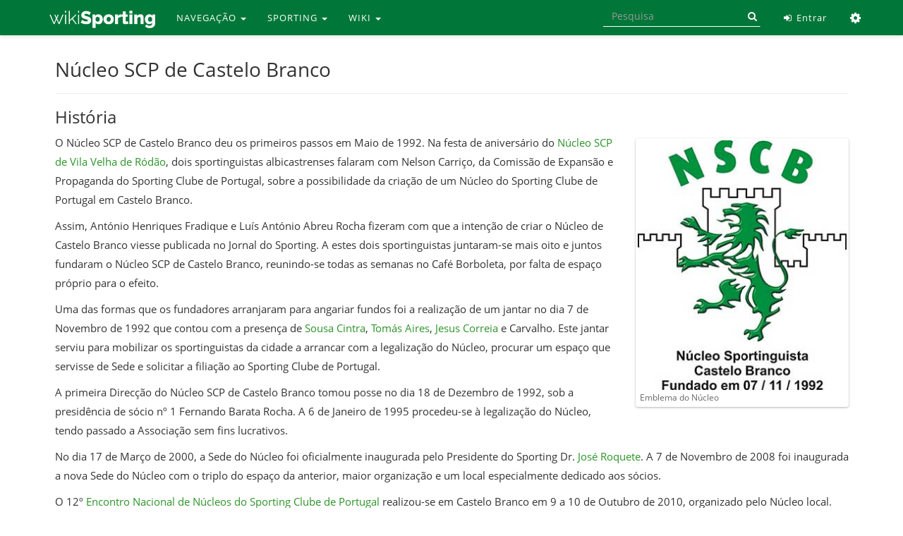

--- FILE ---
content_type: text/html; charset=UTF-8
request_url: https://www.wikisporting.com/index.php?title=N%C3%BAcleo_SCP_de_Castelo_Branco
body_size: 6206
content:
<!DOCTYPE html>
<html lang="pt" dir="ltr" class="client-nojs">
<head>
<meta charset="UTF-8" />
<title>Núcleo SCP de Castelo Branco | Wiki Sporting</title>
<script>window.RLQ = window.RLQ || []; window.RLQ.push( function () {
mw.loader.state({"skins.linus.scripts":"loading"});
} );</script>
<script>document.documentElement.className = document.documentElement.className.replace( /(^|\s)client-nojs(\s|$)/, "$1client-js$2" );</script>
<script>window.RLQ = window.RLQ || []; window.RLQ.push( function () {
mw.config.set({"wgCanonicalNamespace":"","wgCanonicalSpecialPageName":!1,"wgNamespaceNumber":0,"wgPageName":"Núcleo_SCP_de_Castelo_Branco","wgTitle":"Núcleo SCP de Castelo Branco","wgCurRevisionId":204968,"wgRevisionId":204968,"wgArticleId":32421,"wgIsArticle":!0,"wgIsRedirect":!1,"wgAction":"view","wgUserName":null,"wgUserGroups":["*"],"wgCategories":["Núcleos"],"wgBreakFrames":!1,"wgPageContentLanguage":"pt","wgPageContentModel":"wikitext","wgSeparatorTransformTable":[",\t."," \t,"],"wgDigitTransformTable":["",""],"wgDefaultDateFormat":"dmy","wgMonthNames":["","janeiro","fevereiro","março","abril","maio","junho","julho","agosto","setembro","outubro","novembro","dezembro"],"wgMonthNamesShort":["","jan.","fev.","mar.","abr.","mai.","jun.","jul.","ago.","set.","out.","nov.","dez."],"wgRelevantPageName":"Núcleo_SCP_de_Castelo_Branco","wgRelevantArticleId":32421,"wgIsProbablyEditable":!1,"wgRestrictionEdit":[],"wgRestrictionMove":[],"wgWikiEditorEnabledModules":{
"toolbar":!0,"dialogs":!0,"preview":!0,"publish":!1}});mw.loader.implement("user.options",function($,jQuery){mw.user.options.set({"variant":"pt"});});mw.loader.implement("user.tokens",function($,jQuery){mw.user.tokens.set({"editToken":"+\\","patrolToken":"+\\","watchToken":"+\\"});});mw.loader.load(["mediawiki.page.startup","mediawiki.legacy.wikibits","last.modified"]);mw.loader.load("/load.php?debug=false\u0026lang=pt\u0026modules=skins.linus.scripts\u0026only=scripts\u0026skin=linus");
} );</script>
<link rel="stylesheet" href="/load.php?debug=false&amp;lang=pt&amp;modules=mediawiki.legacy.commonPrint%2Cshared%7Cmediawiki.sectionAnchor%7Cskins.linus.fontawesome%2Cstyles&amp;only=styles&amp;skin=linus" />
<meta name="ResourceLoaderDynamicStyles" content="" />
<link rel="stylesheet" href="/load.php?debug=false&amp;lang=pt&amp;modules=site&amp;only=styles&amp;skin=linus" />
<style>a:lang(ar),a:lang(kk-arab),a:lang(mzn),a:lang(ps),a:lang(ur){text-decoration:none}</style>
<script async="" src="/load.php?debug=false&amp;lang=pt&amp;modules=startup&amp;only=scripts&amp;skin=linus"></script>
<meta name="generator" content="MediaWiki 1.26.2" />
<meta http-equiv="last-modified" content="Wed, 01 Nov 2017 12:15:35 +0000" />
<meta name="last-modified-timestamp" content="1509538535" />
<meta name="last-modified-range" content="0" />
<meta name="X-UA-Compatible" content="IE=edge" />
<meta name="viewport" content="width=device-width, initial-scale=1, maximum-scale=1" />
<link rel="shortcut icon" href="/favicon.ico" />
<link rel="search" type="application/opensearchdescription+xml" href="/opensearch_desc.php" title="Wiki Sporting (pt)" />
<link rel="EditURI" type="application/rsd+xml" href="https://www.wikisporting.com/api.php?action=rsd" />
<link rel="alternate" type="application/atom+xml" title="''Feed'' Atom Wiki Sporting" href="/index.php?title=Especial:Mudan%C3%A7as_recentes&amp;feed=atom" />
	<meta property="og:type" content="article" />

	<meta property="og:site_name" content="Wiki Sporting" />

	<meta property="og:title" content="Núcleo SCP de Castelo Branco" />

	<meta property="og:url" content="https://www.wikisporting.com/index.php?title=N%C3%BAcleo_SCP_de_Castelo_Branco" />

</head>
<body class="mediawiki ltr sitedir-ltr ns-0 ns-subject page-Núcleo_SCP_de_Castelo_Branco skin-linus action-view fixed-navbar smooth-scroll fa-enabled">
<!-- link to content for accessibility -->

<a href="#wiki-body" class="sr-only">Skip to main content</a>
<nav class="navbar navbar-default navbar-fixed-top" id="main-nav"> 
	<div class="container">
		<div class="navbar-header">
			<button type="button" class="navbar-toggle collapsed" data-toggle="collapse" data-target="#linus-navbar-collapse"> <span class="sr-only">Toggle navigation</span> <span class="icon-bar"></span> <span class="icon-bar"></span> <span class="icon-bar"></span> </button>
			<a class="navbar-brand" href="/index.php?title=Wiki_Sporting" title="Wiki Sporting"><img src="../images/wikisporting-logo.png" alt="Logo"/> </a> </div>
		<div class="collapse navbar-collapse" id="linus-navbar-collapse">
							<div class="container">
			<ul class="nav navbar-nav">
				<li class="dropdown"><a href="#" class="dropdown-toggle" data-toggle="dropdown">NAVEGAÇÃO <span class="caret"></span></a><ul class="dropdown-menu"><li><a href="/index.php?title=Wiki_Sporting">Página Principal</a></li><li><a href="/index.php?title=Especial:Mudan%C3%A7as_recentes">Mudanças recentes</a></li><li><a href="/index.php?title=Especial:Aleat%C3%B3ria">Página aleatória</a></li><li><a href="/index.php?title=Categoria:Ajuda">Ajuda</a></li></ul></li><li class="dropdown"><a href="#" class="dropdown-toggle" data-toggle="dropdown">SPORTING <span class="caret"></span></a><ul class="dropdown-menu"><li><a href="/index.php?title=Categoria:Sporting_Clube_de_Portugal">Clube</a></li><li><a href="/index.php?title=Categoria:Academia">Academia</a></li><li><a href="/index.php?title=Categoria:Figuras">Figuras</a></li><li><a href="/index.php?title=Categoria:Futebol">Futebol</a></li><li><a href="/index.php?title=Categoria:Modalidades">Modalidades</a></li><li><a href="/index.php?title=Categoria:Momentos_Hist%C3%B3ricos">Momentos</a></li><li><a href="/index.php?title=Categoria:Outros">Outros</a></li></ul></li><li class="dropdown"><a href="#" class="dropdown-toggle" data-toggle="dropdown">WIKI <span class="caret"></span></a><ul class="dropdown-menu"><li><a href="http://www.forumscp.com">Fórum SCP :: Home</a></li><li><a href="https://www.forumscp.com/c/wiki-sporting/19">Fórum SCP :: Wiki</a></li><li><a href="http://www.facebook.com/wikisporting">Facebook</a></li><li><a href="http://www.twitter.com/wikisporting">Twitter</a></li><li><a href="/index.php?title=Wiki_Sporting:Contactos">Contactos</a></li></ul></li>			</ul>
			<!--</div>
                </div>-->
						<ul class="nav navbar-nav navbar-right">
								<li> <a href="/index.php?title=Especial:Entrar" title="Especial:Entrar"><i class="fa fa-fw fa-sign-in"></i> Entrar</a> </li>
								<li class="dropdown"> <a href="#" class="dropdown-toggle" data-toggle="dropdown" role="button" aria-expanded="false"><i class="fa fa-fw fa-cog"></i> <span class="sr-only">Ferramentas</span> <span class="caret"></span></a>
					<ul class="dropdown-menu">
						<li><a href="/index.php?title=Especial:P%C3%A1ginas_afluentes/N%C3%BAcleo_SCP_de_Castelo_Branco" id="t-whatlinkshere" rel=""><i class="fa fa-fw fa-angle-double-down"></i> Páginas afluentes</a></li><li><a href="/index.php?title=Especial:Altera%C3%A7%C3%B5es_relacionadas/N%C3%BAcleo_SCP_de_Castelo_Branco" id="t-recentchangeslinked" rel=""><i class="fa fa-fw fa-pencil-square-o"></i> Alterações relacionadas</a></li><li><a href="/index.php?title=Especial:P%C3%A1ginas_especiais" id="t-specialpages" rel=""><i class="fa fa-fw fa-star-o"></i> Páginas especiais</a></li><li><a href="/index.php?title=N%C3%BAcleo_SCP_de_Castelo_Branco&printable=yes" id="t-print" rel="alternate"><i class="fa fa-fw fa-print"></i> Versão para impressão</a></li><li><a href="/index.php?title=N%C3%BAcleo_SCP_de_Castelo_Branco&oldid=204968" id="t-permalink" rel=""><i class="fa fa-fw fa-link"></i> Ligação permanente</a></li><li><a href="/index.php?title=N%C3%BAcleo_SCP_de_Castelo_Branco&action=info" id="t-info" rel=""><i class="fa fa-fw fa-info"></i> Informações da página</a></li>					</ul>
				</li>
			</ul>
			<form class="navbar-form navbar-right" action="/index.php" id="searchform" role="search">
				<div class="form-group">
					<input class="form-control" type="search" name="search" placeholder="Pesquisa" title="Search Wiki Sporting [ctrl-option-f]" accesskey="f" id="searchInput" autocomplete="off">
					<button class="bin input-group-addon hidden-xs" type="submit" title="Search"> <i class="fa fa-search"></i> </button>
				</div>
				<input class="btn" type="hidden" name="title" value="Special:Search">
			</form>
		</div>
		<!-- /.collapse.navbar-collapse --> 
	</div>
	<!-- /.container-fluid --> 
</nav>
<main id="wiki-outer-body" class="container">
	<div id="wiki-body" class="row">
				<section class="col-md-12 wiki-body-section" id="main-content">
																		<div class="pagetitle page-header">
								<div id="page-indicators" class="pull-right"> <div class="mw-indicators">
</div>
 </div>
								<h1>
					Núcleo SCP de Castelo Branco				</h1>
							</div>
						<article class="body">
				<div id="mw-content-text" lang="pt" dir="ltr" class="mw-content-ltr"><h2><span class="mw-headline" id="Hist.C3.B3ria">História</span></h2>
<div class="thumb tright"><div class="thumbinner" style="width:302px;"><a href="/index.php?title=Ficheiro:NS_CasteloBranco_emblema.jpg" class="image"><img alt="" src="/images/f/f0/NS_CasteloBranco_emblema.jpg" width="300" height="359" class="thumbimage" /></a>  <div class="thumbcaption"><div class="magnify"><a href="/index.php?title=Ficheiro:NS_CasteloBranco_emblema.jpg" class="internal" title="Ampliar"></a></div>Emblema do Núcleo</div></div></div>
<p>O Núcleo SCP de Castelo Branco deu os primeiros passos em Maio de 1992. Na festa de aniversário do <a href="/index.php?title=N%C3%BAcleo_SCP_de_Vila_Velha_de_R%C3%B3d%C3%A3o" title="Núcleo SCP de Vila Velha de Ródão">Núcleo SCP de Vila Velha de Ródão</a>, dois sportinguistas albicastrenses falaram com Nelson Carriço, da Comissão de Expansão e Propaganda do Sporting Clube de Portugal, sobre a possibilidade da criação de um Núcleo do Sporting Clube de Portugal em Castelo Branco.
</p><p>Assim, António Henriques Fradique e Luís António Abreu Rocha fizeram com que a intenção de criar o Núcleo de Castelo Branco viesse publicada no Jornal do Sporting. A estes dois sportinguistas juntaram-se mais oito e juntos fundaram o Núcleo SCP de Castelo Branco, reunindo-se todas as semanas no Café Borboleta, por falta de espaço próprio para o efeito.
</p><p>Uma das formas que os fundadores arranjaram para angariar fundos foi a realização de um jantar no dia 7 de Novembro de 1992 que contou com a presença de <a href="/index.php?title=Sousa_Cintra" title="Sousa Cintra">Sousa Cintra</a>, <a href="/index.php?title=Tom%C3%A1s_Aires" title="Tomás Aires">Tomás Aires</a>, <a href="/index.php?title=Jesus_Correia" title="Jesus Correia">Jesus Correia</a> e Carvalho. Este jantar serviu para mobilizar os sportinguistas da cidade a arrancar com a legalização do Núcleo, procurar um espaço que servisse de Sede e solicitar a filiação ao Sporting Clube de Portugal.
</p><p>A primeira Direcção do Núcleo SCP de Castelo Branco tomou posse no dia 18 de Dezembro de 1992, sob a presidência de sócio nº 1 Fernando Barata Rocha. A 6 de Janeiro de 1995 procedeu-se à legalização do Núcleo, tendo passado a Associação sem fins lucrativos.
</p><p>No dia 17 de Março de 2000, a Sede do Núcleo foi oficialmente inaugurada pelo Presidente do Sporting Dr. <a href="/index.php?title=Jos%C3%A9_Roquete" title="José Roquete">José Roquete</a>. A 7 de Novembro de 2008 foi inaugurada a nova Sede do Núcleo com o triplo do espaço da anterior, maior organização e um local especialmente dedicado aos sócios.
</p><p>O 12º <a href="/index.php?title=Encontro_Nacional_de_N%C3%BAcleos_do_Sporting_Clube_de_Portugal" title="Encontro Nacional de Núcleos do Sporting Clube de Portugal">Encontro Nacional de Núcleos do Sporting Clube de Portugal</a> realizou-se em Castelo Branco em 9 a 10 de Outubro de 2010, organizado pelo Núcleo local.
</p>
<h2><span class="mw-headline" id="Contactos">Contactos</span></h2>
<ul><li><b>Morada:</b> Rua Comandante Filipe Trajano Vieira Rocha, L. 246, R/C Esq, 6000-414 Castelo Branco</li>
<li><b>Telefone:</b> 272 326 327</li>
<li><b>Fax:</b> 272 328 391    </li>
<li><b>Email:</b> nscbranco<a href="/index.php?title=Ficheiro:Arroba.png" class="image" title=" "><img alt=" " src="/images/4/4e/Arroba.png" width="12" height="12" /></a>gmail.com</li>
<li><b>Site:</b> <a rel="nofollow" class="external free" href="http://www.nscbranco.com">http://www.nscbranco.com</a></li>
<li><b>Facebook:</b> <a rel="nofollow" class="external text" href="http://www.facebook.com/pages/Núcleo-Sportinguista-de-Castelo-Branco/195858383765417">Núcleo Sportinguista de Castelo Branco</a></li></ul>

<!-- 
NewPP limit report
Cached time: 19691231235959
Cache expiry: 0
Dynamic content: true
CPU time usage: 0.027 seconds
Real time usage: 0.029 seconds
Preprocessor visited node count: 8/1000000
Preprocessor generated node count: 24/1000000
Post‐expand include size: 28/2097152 bytes
Template argument size: 0/2097152 bytes
Highest expansion depth: 2/40
Expensive parser function count: 0/100
-->

<!-- 
Transclusion expansion time report (%,ms,calls,template)
100.00%    1.153      1 - Predefinição:@
100.00%    1.153      1 - -total
-->
</div><div class="printfooter">
Obtida de "<a dir="ltr" href="https://www.wikisporting.com/index.php?title=Núcleo_SCP_de_Castelo_Branco&amp;oldid=204968">https://www.wikisporting.com/index.php?title=Núcleo_SCP_de_Castelo_Branco&amp;oldid=204968</a>"</div>
			</article>
						<!-- catlinks -->
			<div id='catlinks' class='catlinks'><div id="mw-normal-catlinks" class="mw-normal-catlinks"><a href="/index.php?title=Especial:Categorias" title="Especial:Categorias">Categoria</a>: <ul><li><a href="/index.php?title=Categoria:N%C3%BAcleos" title="Categoria:Núcleos">Núcleos</a></li></ul></div></div>			<!-- /catlinks -->
								</section>
		<!-- /.wiki-body-section --> 
	</div>
	<!-- /.row --> 
</main>
<footer class="footer footer-default container-fluid" id="main-footer"> <a id="back-to-top" href="#"><i class="fa fa-angle-up"></i></a>
	<div class="row" style="padding: 30px 0px 20px 0px;">
		<div class="container"> <!-- assim o footer acompanha a largura da wiki... fica mais bonito --> 
			<div class="col-md-6 col-sm-12 col-xs-12"><div class="newsletter">
<div style="padding: 5px 0 10px 0;"><img alt="Wikisporting-footer-logo.png" src="/images/thumb/c/c2/Wikisporting-footer-logo.png/150px-Wikisporting-footer-logo.png" width="150" height="25" srcset="/images/thumb/c/c2/Wikisporting-footer-logo.png/225px-Wikisporting-footer-logo.png 1.5x, /images/thumb/c/c2/Wikisporting-footer-logo.png/300px-Wikisporting-footer-logo.png 2x" /></div>
A Wiki Sporting é um projecto voluntário levado a cabo por foristas do <a rel="nofollow" class="external text" href="https://www.forumscp.com">Fórum SCP</a>. A Wiki tem como objectivo documentar a história do <a href="/index.php?title=Sporting_Clube_de_Portugal" title="Sporting Clube de Portugal">Sporting Clube de Portugal</a> da forma mais completa e correcta possível, dando a oportunidade a todos de (re)descobrir o universo do Clube e o seu magnífico historial.</div></div>
<div class="col-md-2 col-sm-4 col-xs-6"><div class="newsletter"><h4><span class="mw-headline" id="Wiki">Wiki</span></h4><ul><li><a href="/index.php?title=Wiki_Sporting:Sobre" title="Wiki Sporting:Sobre">Quem somos</a></li><li><a href="/index.php?title=Somos_Stromps" title="Somos Stromps">Prémio Stromp</a></li><li><a rel="nofollow" class="external text" href="https://www.forumscp.com">Fórum SCP&#160;:: Home</a></li><li><a rel="nofollow" class="external text" href="https://www.forumscp.com/c/wiki-sporting/19">Fórum SCP&#160;:: Wiki</a></li></ul></div></div>
<div class="col-md-2 col-sm-4 col-xs-6"><div class="newsletter"><h4><span class="mw-headline" id="Suporte">Suporte</span></h4><ul><li><a href="/index.php?title=Categoria:Ajuda" title="Categoria:Ajuda">Ajuda</a></li><li><a href="/index.php?title=Wiki_Sporting:Direitos_de_autor" title="Wiki Sporting:Direitos de autor">Direitos de Autor</a></li><li><a href="/index.php?title=Wiki_Sporting:Aviso_geral" title="Wiki Sporting:Aviso geral">Termos Gerais</a></li><li><a href="/index.php?title=Wiki_Sporting:Contactos" title="Wiki Sporting:Contactos">Contactos</a></li></ul></div></div>
<div class="col-md-2 col-sm-4 col-xs-12"><div class="newsletter"><h4><span class="mw-headline" id="Siga-nos">Siga-nos</span></h4><ul><li><a rel="nofollow" class="external text" href="https://www.wikisporting.com/index.php?title=Especial:P%C3%A1ginas_novas&amp;feed=rss"><i class="fa fa-rss fa-2x"></i> RSS</a> </li><li><a rel="nofollow" class="external text" href="https://www.facebook.com/wikisporting"><i class="fa fa-facebook fa-2x"></i> Facebook</a></li><li><a rel="nofollow" class="external text" href="https://twitter.com/wikisporting"><i class="fa fa-twitter fa-2x"></i> Twitter</a></li></ul></div></div>
 </div>
	</div>
	<div class="row" style="background:#1F1F1F;padding: 20px 0px 10px 0px;">
		<div class="container text-center">
			<div style="display:inline-flex;">
								<p><span class="fa fa-copyright"></span> Wiki Sporting 2008-2020  |&#160;
</p>												<!--<ul>
						<li>
							</li>
					</ul>-->
								<a href="//www.mediawiki.org/">Powered by MediaWiki</a>			</div>
		</div>
	</div>
	<!-- container --> 
</footer>
<!-- footer -->
<script>window.RLQ = window.RLQ || []; window.RLQ.push( function () {
mw.loader.state({"user":"ready","user.groups":"ready"});
} );</script>
<link rel="stylesheet" href="/load.php?debug=false&amp;lang=pt&amp;modules=ext.gadget.DotsSyntaxHighlighter&amp;only=styles&amp;skin=linus" />
<script>window.RLQ = window.RLQ || []; window.RLQ.push( function () {
mw.loader.load(["mediawiki.action.view.postEdit","site","mediawiki.user","mediawiki.hidpi","mediawiki.page.ready","mediawiki.searchSuggest","ext.FancyBoxThumbs","ext.gadget.DotsSyntaxHighlighter"]);
} );</script>
<script>
var fbtFancyBoxOptions = {"arrows":"true","closeBtn":"true","openEffect":"elastic","closeEffect":"elastic","helpers":{"title":{"type":"inside"}}};
</script>

<!--[if lt IE 9]>
<script src="https://oss.maxcdn.com/libs/html5shiv/3.7.0/html5shiv.js"></script>
<script src="https://oss.maxcdn.com/libs/respond.js/1.4.2/respond.min.js"></script>
<![endif]-->
<script>
  (function(i,s,o,g,r,a,m){i['GoogleAnalyticsObject']=r;i[r]=i[r]||function(){
  (i[r].q=i[r].q||[]).push(arguments)},i[r].l=1*new Date();a=s.createElement(o),
  m=s.getElementsByTagName(o)[0];a.async=1;a.src=g;m.parentNode.insertBefore(a,m)
  })(window,document,'script','//www.google-analytics.com/analytics.js','ga');

  ga('create', 'UA-27511767-1', 'auto');

  ga('require', 'displayfeatures');
  ga('send', 'pageview');

</script>
<script>window.RLQ = window.RLQ || []; window.RLQ.push( function () {
mw.config.set({"wgBackendResponseTime":167});
} );</script></body>
</html>


--- FILE ---
content_type: text/plain
request_url: https://www.google-analytics.com/j/collect?v=1&_v=j102&a=1756929974&t=pageview&_s=1&dl=https%3A%2F%2Fwww.wikisporting.com%2Findex.php%3Ftitle%3DN%25C3%25BAcleo_SCP_de_Castelo_Branco&ul=en-us%40posix&dt=N%C3%BAcleo%20SCP%20de%20Castelo%20Branco%20%7C%20Wiki%20Sporting&sr=1280x720&vp=1280x720&_u=IGBAgEABAAAAACAAI~&jid=574741576&gjid=1880863653&cid=1808052265.1768968280&tid=UA-27511767-1&_gid=1476625131.1768968280&_slc=1&z=2127785444
body_size: -451
content:
2,cG-CXYPDNQ6E6